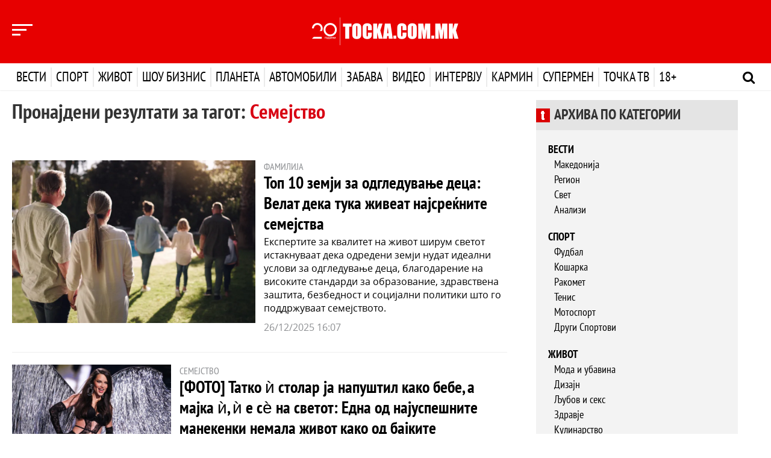

--- FILE ---
content_type: text/html; charset=UTF-8
request_url: https://tocka.com.mk/tag/semejstvo
body_size: 9317
content:
<!DOCTYPE html>
<html lang="mk" dir="ltr">

<head>
    <title>Точка</title>
    <meta charset="utf-8" />
    <meta http-equiv="X-UA-Compatible" content="IE=edge">
    <meta name="viewport" content="width=device-width, initial-scale=1, shrink-to-fit=no">
    <meta name="csrf-token" content="n0esBc3cUaVTBdjqIpCTJ8QoVsRBf1kLjbkYOe3Y">
    <meta name="content-language" content="mk" />

    <meta name="smartbanner:title" content="ТОЧКА.МК">
    <meta name="smartbanner:author" content="Tocka.com.mk">
    <meta name="smartbanner:price" content="Бесплатно">
    <meta name="smartbanner:price-suffix-apple" content=" на App Store">
    <meta name="smartbanner:price-suffix-google" content=" на Google Play">
    <meta name="smartbanner:icon-apple" content="https://is5-ssl.mzstatic.com/image/thumb/Purple114/v4/e2/67/7a/e2677a78-6600-2a33-b363-f44d0888db30/TockaAppIcon-0-0-1x_U007emarketing-0-0-0-7-0-0-sRGB-0-0-0-GLES2_U002c0-512MB-85-220-0-0.png/246x0w.png">
    <meta name="smartbanner:icon-google" content="https://is5-ssl.mzstatic.com/image/thumb/Purple114/v4/e2/67/7a/e2677a78-6600-2a33-b363-f44d0888db30/TockaAppIcon-0-0-1x_U007emarketing-0-0-0-7-0-0-sRGB-0-0-0-GLES2_U002c0-512MB-85-220-0-0.png/246x0w.png">
    <meta name="smartbanner:button" content="Преземи">
    <meta name="smartbanner:button-url-apple" content="https://apps.apple.com/app/id1524464885#?platform=iphone">
    <meta name="smartbanner:button-url-google" content="https://play.google.com/store/apps/details?id=io.appworks.tocka">
    <meta name="smartbanner:enabled-platforms" content="android,ios">
    <meta name="smartbanner:close-label" content="Затвори">

    <!-- End SmartBanner configuration -->
    <link rel="shortcut icon" href="/favicon.ico" />

    <meta property="og:url"           content="https://tocka.com.mk" />
<meta property="og:type"          content="website" />
<meta property="og:title"         content="Насловна - Точка" />
<meta property="og:description"   content="Точка" />
<meta property="og:image"         content="" />
<title>Насловна - Точка</title>

    <!-- Bootstrap -->
    <link href="/tocka_design/css/bootstrap.min.css" rel="stylesheet">
    <link href="/tocka_design/css/jasny-bootstrap.css" rel="stylesheet">

    <!-- Custom CSS -->
    <link href="/tocka_design/css/custom.css?v=1769219936" rel="stylesheet" media="screen" />
    <link href="/tocka_design/css/themes.css?v=1769219936" rel="stylesheet" media="screen" />
        <link href="/tocka_design/css/arhiva-glavna.css" rel="stylesheet" media="screen" />
    <link href="/tocka_design/css/custom-responsive.css?v=1769219936" rel="stylesheet" media="screen">

    <!-- Fonts -->
    <link rel="stylesheet" type="text/css" href="/tocka_design/fonts/ptsans/style.css" />
    <link rel="stylesheet" type="text/css" href="/tocka_design/fonts/opensans/style.css" />
    <link rel="stylesheet" type="text/css" href="/tocka_design/fonts/font-awesome/css/font-awesome.min.css">

    <!-- Owl Carousel 2 -->
    <link rel="stylesheet" href="/tocka_design/owlcarousel/assets/owl.carousel.css">

    <link rel="stylesheet" href="/css/weather-icons.min.css">

    <link href="/css/smartbanner.min.css" rel="stylesheet">
    <script src="/js/scripts/smartbanner.min.js"></script>
    <!-- HTML5 shim and Respond.js for IE8 support of HTML5 elements and media queries -->
    <!-- WARNING: Respond.js doesn't work if you view the page via file:// -->
    <!--[if lt IE 9]>
    <script src="https://oss.maxcdn.com/html5shiv/3.7.2/html5shiv.min.js"></script>
    <script src="https://oss.maxcdn.com/respond/1.4.2/respond.min.js"></script>
    <![endif]-->

    <!-- jQuery (necessary for Bootstrap's JavaScript plugins) -->
    <script src="https://ajax.googleapis.com/ajax/libs/jquery/1.11.3/jquery.min.js" type="text/javascript"></script>

    <!-- Include all compiled plugins (below), or include individual files as needed -->
    <script src="/tocka_design/js/bootstrap.min.js" type="text/javascript"></script>
    <script src="/tocka_design/js/jasny-bootstrap.min.js" type="text/javascript"></script>

    <!-- Custom Script  -->
    <script src="/tocka_design/js/main.js?v=1" type="text/javascript"></script>

    <!-- Owl Carousel 2 Script -->
    <script src="/tocka_design/owlcarousel/owl.carousel.min.js" type="text/javascript"></script>

    <script src="/js/scripts/scroll-restoration-polyfill.browser.js" type="text/javascript"></script>

    <!-- Custom Owl Carousel 2 Script -->
    <script src="/tocka_design/js/custom-carousel.js?v=1" type="text/javascript"></script>

    <!-- News Ticker -->
    
    <script src="/js/scripts/script.js?v=1769219936" type="text/javascript"></script>
    <script src="/js/scripts/menu_expand.js?v=1769219936" type="text/javascript"></script>
    
    <script src="/js/scripts/tag.js"></script>
    <script>
    (function(i,s,o,g,r,a,m){i['GoogleAnalyticsObject']=r;i[r]=i[r]||function(){
            (i[r].q=i[r].q||[]).push(arguments)},i[r].l=1*new Date();a=s.createElement(o),
        m=s.getElementsByTagName(o)[0];a.async=1;a.src=g;m.parentNode.insertBefore(a,m)
    })(window,document,'script','https://www.google-analytics.com/analytics.js','ga');

    ga('create', 'UA-12655634-1', 'auto');
    ga('send', 'pageview');
</script>
    <!--hello-->
</head>

<body class="theme-vesti">
    <div id="fb-root"></div>
<script>(function(d, s, id) {
        var js, fjs = d.getElementsByTagName(s)[0];
        if (d.getElementById(id)) return;
        js = d.createElement(s); js.id = id;
        js.src = "//connect.facebook.net/mk_MK/sdk.js#xfbml=1&version=v2.8&appId=1287650217981838";
        fjs.parentNode.insertBefore(js, fjs);
    }(document, 'script', 'facebook-jssdk'));
</script>

    <input type="hidden" id="mainSite" value="tocka">
    
        
    <div class="navmenu navmenu-default navmenu-fixed-left offcanvas" role="navigation">
    <div class="nav-1 clearfix">
        <!-- Mobile Mode Menu -->
        

        <div class="visible-xs visible-sm">
            <!-- Mobile Mode Menu -->
            <h3 class="logo-icon logo-icon-tocka"><a href="http://tocka.com.mk" class="active">Точка</a></h3>
            <h3 class="logo-icon logo-icon-karmin"><a href="https://karmin.tocka.com.mk">Кармин</a></h3>
            <h3 class="logo-icon logo-icon-supermen"><a href="https://supermen.tocka.com.mk">Супермен</a></h3>
            <h3 class="logo-icon logo-icon-tv"><a href="https://tv.tocka.com.mk">Точка ТВ</a></h3>
        </div>

        <div class="hidden-xs hidden-sm">
            <!-- Desktop Mode Menu -->
            <ul style="display: flex; align-items:center; justify-content: space-around;" class="list-inline-logo">
                <li style="cursor: pointer; height:28px;" onclick="location.href='http://tocka.com.mk'"
                    class="logo-icon logo-icon-tocka"></li>
                <li style="cursor: pointer; height:28px;" onclick="location.href='https://karmin.tocka.com.mk'"
                    class="logo-icon logo-icon-karmin"></li>
                <li style="cursor: pointer; height:28px;" onclick="location.href='https://supermen.tocka.com.mk'"
                    class="logo-icon logo-icon-supermen"></li>
                <li style="cursor: pointer; height:28px;" onclick="location.href='https://tv.tocka.com.mk'"
                    class="logo-icon logo-icon-tv"></li>
            </ul>
        </div>


        <hr class="visible-xs visible-sm margin-top-10 margin-bottom-10" />

        <!-- Nav tabs -->
        <ul class="nav nav-filter-menu" role="tablist">
            <li role="presentation" class="active">
                <a href="#posledni" aria-controls="posledni" role="tab" data-toggle="tab">Последни</a>
            </li>
            <li class="nav-separator"><small><i class="fa fa-circle fa-1x hidden" aria-hidden="true"></i></small></li>
            <li role="presentation">
                <a href="#najchitani" aria-controls="najchitani" role="tab" data-toggle="tab">Најчитани</a>
            </li>
            <li class="nav-separator"><small><i class="fa fa-circle fa-1x hidden" aria-hidden="true"></i></small>
            <li>
            <li>
                <a class="all-news-link" href="/arhiva">Денес</a>
            </li>
        </ul>

        <!-- Tab panes -->
        <div class="tab-content">

            <div role="tabpanel" class="tab-pane active" id="posledni">
                <div class="row" id="nav-menu-najnovi">

                </div>
            </div>

            <div role="tabpanel" class="tab-pane" id="najchitani">
                <div class="row" id="nav-menu-najcitani">

                </div>
            </div>
        </div>
    </div>

    <!-- Other Nav Menu -->
    <div class="nav-2 clearfix">
        <ul class="nav navbar-nav-other">
            
            
            
            
            
            
            
            
            
            
            <li><a href="/pravila-na-koristenje">Правила на користење</a></li>
            <li><a href="/vremenska-prognoza">Временска прогноза</a></li>
            <li><a href="/impresum">Редакција</a></li>
            <li><a href="/marketing">Маркетинг</a></li>
            <li><a href="/kontakt">Контакт</a></li>
        </ul>
    </div>
</div>    <header class="header-bg-vesti">
    <div class="top-menu clearfix">
        <div class="container">
            <div class="row">
                <div class="col-xs-2 col-sm-3 col-md-4">
                    <button type="button" class="collapse-left-menu nav-menu-news" data-toggle="offcanvas"
                        data-target=".navmenu" data-canvas="body">
                        <span></span>
                        <span></span>
                        <span></span>
                    </button>
                </div>
                <div class="col-xs-8 col-sm-6 col-md-4">
                    <a class="navbar-brand-tochka" href="/"></a>
                </div>
                 <div class="col-xs-2 col-sm-3 col-md-4 header-weather">
                    <div id="header-weather-animation"></div>
                </div> 
            </div>
        </div>
    </div>

    <nav class="navbar navbar-tochka clearfix">
        <div class="container">
            <!-- Brand and toggle get grouped for better mobile display -->
            <div class="navbar-header">
                <button type="button" class="navbar-toggle collapsed" data-toggle="collapse"
                    data-target="#tochka-menu-navbar-collapse-1" aria-expanded="false">
                    <span class="sr-only">Toggle navigation</span>
                    <span class="icon-bar"></span>
                    <span class="icon-bar"></span>
                    <span class="icon-bar"></span>
                </button>
            </div>

            <!-- Collect the nav links, forms, and other content for toggling -->
            <div class="collapse navbar-collapse" id="tochka-menu-navbar-collapse-1">
                <a href="/" class="fixed-nav-home-ikona"></a>
                <ul class="nav navbar-nav">
                    <li class="vesti vesti-expand"><a href="/vesti">Вести <b class="caret"></b></a>
                        <!-- dropdown-->
                        <ul class="dropdown-menu navmenu-nav" role="menu">
                            <li><a href="/vesti">Насловна</a></li>
                            <li><a href="/arhiva/vesti">Најнови</a></li>
                            <li><a href="/arhiva/top-vesti">Топ Вести</a></li>
                            <li><a href="/arhiva/makedonija">Македонија</a></li>
                            <li><a href="/arhiva/region">Регион</a></li>
                            <li><a href="/arhiva/svet">Свет</a></li>
                            <li><a href="/arhiva/analizi">Анализи</a></li>
                        </ul>
                    </li>
                    <li class="sport sport-expand"><a href="/sport">Спорт <b class="caret"></b></a>
                        <!-- dropdown-->
                        <ul class="dropdown-menu navmenu-nav" role="menu">
                            <li><a href="/sport">Насловна</a></li>
                            <li><a href="/arhiva/sport">Најнови</a></li>
                            <li><a href="/arhiva/fudbal">Фудбал</a></li>
                            <li><a href="/arhiva/kosarka">Кошарка</a></li>
                            <li><a href="/arhiva/rakomet">Ракомет</a></li>
                            <li><a href="/arhiva/tenis">Тенис</a></li>
                            <li><a href="/arhiva/motosport">Мотоспорт</a></li>
                            <li><a href="/arhiva/drugi-sportovi">Други Спортови</a></li>
                        </ul>
                    </li>
                    <li class="zivot zivot-expand"><a href="/zivot">Живот <b class="caret"></b></a>
                        <!-- dropdown-->
                        <ul class="dropdown-menu navmenu-nav" role="menu">
                            <li><a href="/zivot">Насловна</a></li>
                            <li><a href="/arhiva/zivot">Најнови</a></li>
                            <li><a href="/arhiva/patuvanje">Патување</a></li>
                            <li><a href="/arhiva/moda-i-ubavina">Мода и убавина</a></li>
                            <li><a href="/arhiva/dizajn">Дизајн</a></li>
                            <li><a href="/arhiva/ljubov-i-seks">Љубов и секс</a></li>
                            <li><a href="/arhiva/zdravje">Здравје</a></li>
                            <li><a href="/arhiva/kulinarstvo">Кулинарство</a></li>
                            <li><a href="/arhiva/dobri-vesti">Добри вести</a></li>
                        </ul>
                    </li>
                    <li class="shou-biznis shou-biznis-expand"><a href="/show-biznis">Шоу бизнис <b
                                class="caret"></b></a>
                        <!-- dropdown-->
                        <ul class="dropdown-menu navmenu-nav" role="menu">
                            <li><a href="/show-biznis">Насловна</a></li>
                            <li><a href="/arhiva/show-biznis">Најнови</a></li>
                            <li><a href="/arhiva/film">Филм</a></li>
                            <li><a href="/arhiva/muzika">Музика</a></li>
                            <li><a href="/arhiva/selebriti">Селебрити</a></li>
                            <li><a href="/arhiva/mk-scena">МК Сцена</a></li>
                        </ul>
                    </li>
                    <li class="planeta planeta-expand"><a href="/planeta">Планета <b class="caret"></b></a>
                        <!-- dropdown-->
                        <ul class="dropdown-menu navmenu-nav" role="menu">
                            <li><a href="/planeta">Насловна</a></li>
                            <li><a href="/arhiva/planeta">Најнови</a></li>
                            <li><a href="/arhiva/nauka">Наука</a></li>
                            <li><a href="/arhiva/tehnologija">Технологија</a></li>
                        </ul>
                    </li>
                    <li class="avtomobili avtomobili-expand"><a href="/avtomobili">Автомобили <b class="caret"></b></a>
                        <!-- dropdown-->
                        <ul class="dropdown-menu navmenu-nav" role="menu">
                            <li><a href="/avtomobili">Насловна</a></li>
                            <li><a href="/arhiva/avtomobili">Најнови</a></li>
                            <li><a href="/arhiva/avtomobili-noviteti">Новитети</a></li>
                            <li><a href="/arhiva/avtomobili-tehnologija">Технологија</a></li>
                            <li><a href="/arhiva/avtomobili-zanimlivosti">Занимливости</a></li>
                        </ul>
                    </li>
                    <li class="zabava zabava-expand"><a href="/zabava">Забава <b class="caret"></b></a>
                        <!-- dropdown-->
                        <ul class="dropdown-menu navmenu-nav" role="menu">
                            <li><a href="/zabava">Насловна</a></li>
                            <li><a href="/arhiva/zabava">Најнови</a></li>
                            <li><a href="/arhiva/zanimlivosti">Занимливости</a></li>
                            <li><a href="/arhiva/interesno">Интересно</a></li>
                        </ul>
                    </li>
                    <!-- <li class="foto foto-expand"><a href="/foto">Фото <b class="caret"></b></a>
                        <ul class="dropdown-menu navmenu-nav" role="menu">
                            <li><a href="/foto">Насловна</a></li>
                        </ul>
                    </li> -->
                    <li class="video video-expand"><a href="/video">Видео <b class="caret"></b></a>
                        <!-- dropdown-->
                        <ul class="dropdown-menu navmenu-nav" role="menu">
                            <li><a href="/video">Насловна</a></li>
                        </ul>
                    </li>
                    <li class="intervju intervju-expand"><a href="/intervju">Интервју <b class="caret"></b></a>
                        <!-- dropdown-->
                        <ul class="dropdown-menu navmenu-nav" role="menu">
                            <li><a href="/intervju">Насловна</a></li>
                            <li><a href="/arhiva/intervju">Најнови</a></li>
                            <li><a href="/arhiva/intervju-sport">Спорт</a></li>
                            <li><a href="/arhiva/intervju-show-biznis">Шоу Бизнис</a></li>
                            <li><a href="/arhiva/intervju-stil">Стил</a></li>
                            <li><a href="/arhiva/intervju-biznis">Бизнис</a></li>
                            <li><a href="/arhiva/intervju-politika">Политика</a></li>
                        </ul>
                    </li>
                    <li class="karmin karmin-expand"><a href="https://karmin.tocka.com.mk">Кармин <b
                                class="caret"></b></a>
                        <!-- dropdown-->
                        <ul class="dropdown-menu navmenu-nav" role="menu">
                            <li><a href="https://karmin.tocka.com.mk">Насловна</a></li>
                            <li><a href="https://karmin.tocka.com.mk/karmin/arhiva/moda-i-ubavina">Мода и Убавина</a>
                            </li>
                            <li><a href="https://karmin.tocka.com.mk/karmin/arhiva/fitnes-i-dieti">Фитнес и Диети</a>
                            </li>
                            <li><a href="https://karmin.tocka.com.mk/karmin/arhiva/libido">Либидо</a></li>
                            <li><a href="https://karmin.tocka.com.mk/karmin/arhiva/kariera">Кариера</a></li>
                            <li><a href="https://karmin.tocka.com.mk/karmin/arhiva/dom-i-dizajn">Дом и Дизајн</a>
                            </li>
                            <li><a href="https://karmin.tocka.com.mk/karmin/arhiva/familija">Фамилија</a></li>
                            <li><a href="https://karmin.tocka.com.mk/karmin/arhiva/kujna-i-recepti">Кујна и
                                    Рецепти</a></li>
                            <li><a href="https://karmin.tocka.com.mk/karmin/arhiva/astro">Астро</a></li>
                        </ul>
                    </li>
                    <li class="supermen supermen-expand"><a href="https://supermen.tocka.com.mk">Супермен <b
                                class="caret"></b></a>
                        <!-- dropdown-->
                        <ul class="dropdown-menu navmenu-nav" role="menu">
                            <li><a href="https://supermen.tocka.com.mk">Насловна</a></li>
                            <li><a href="https://supermen.tocka.com.mk/supermen/arhiva/zdravje-i-sport">Здравје и
                                    Спорт</a></li>
                            <li><a href="https://supermen.tocka.com.mk/supermen/arhiva/maska-moda">Машка Мода</a>
                            </li>
                            <li><a href="https://supermen.tocka.com.mk/supermen/arhiva/seks-i-zeni">Секс и Жени</a>
                            </li>
                            <li><a href="https://supermen.tocka.com.mk/supermen/arhiva/biznis-i-pari">Бизнис и
                                    Пари</a></li>
                            <li><a href="https://supermen.tocka.com.mk/supermen/arhiva/avtomobili">Автомобили</a>
                            </li>
                            <li><a href="https://supermen.tocka.com.mk/supermen/arhiva/stil">Стил</a></li>
                            <li><a href="https://supermen.tocka.com.mk/supermen/arhiva/gadgeti">Гаџети</a></li>
                            <li><a href="https://supermen.tocka.com.mk/supermen/arhiva/supergirl">Supergirl</a></li>
                        </ul>
                    </li>
                    <li class="tv tv-expand"><a href="https://tv.tocka.com.mk">Точка ТВ <b class="caret"></b></a>
                        <ul class="dropdown-menu navmenu-nav" role="menu">
                            <li><a href="https://tv.tocka.com.mk/tv">Насловна</a></li>
                            <li><a href="https://tv.tocka.com.mk/tv/arhiva/web_i_video">Веб видео</a></li>
                            <li><a href="https://tv.tocka.com.mk/tv/arhiva/lica">Лица</a></li>
                            <li><a href="https://tv.tocka.com.mk/tv/arhiva/studio">Студио</a></li>
                            <li><a href="https://tv.tocka.com.mk/tv/arhiva/lokal">Локал</a></li>
                            <li><a href="https://tv.tocka.com.mk/tv/arhiva/epp">ЕПП</a></li>
                        </ul>
                    </li>
                    <li class="erotika erotika-expand"><a href="/erotika">18+ <b class="caret"></b></a>
                        <!-- dropdown-->
                        <ul class="dropdown-menu navmenu-nav" role="menu">
                            <li><a href="/erotika">Насловна</a></li>
                            <li><a href="/arhiva/erotika">Најново</a></li>
                        </ul>
                    </li>
                </ul>
                <a class="header-search js-hs"><i class="fa fa-search"></i></a>
                <a class="header-search-close js-hsc"><i class="fa fa-times"></i></a>
            </div>
            <!-- /.navbar-collapse -->
        </div>
        <!-- /.container-fluid -->
    </nav>

</header>

<form class="navbar-form navbar-left js-nf" role="search" method="get" action="/search">
    <div class="form-group container">
        <input type="text" name="q" class="header-form" placeholder="Пребарај" onfocus="this.placeholder = ''" />
        <button type="submit" class="btn-header-search">Пребарај</button>
    </div>
</form>
    <section class="nav-expand nav-expand-vesti" id="menu_expanded_vesti">
    <div class="container">
        <div class="row">
            <div class="col-xs-12 col-sm-3 col-md-3">
                <div class="nav-expand-list">
                    <h3 class="text-uppercase">Вести</h3>
                    <ul class="list-unstyled tabs-hover" role="tablist">
                        <li role="presentation"><a href="#vesti-tab-1" data-redirect="/vesti" aria-controls="vesti-tab-1" role="tab" data-toggle="tab">Најнови</a></li>
                        <li role="presentation"><a href="#vesti-tab-2" aria-controls="vesti-tab-2" data-redirect="/arhiva/top-vesti" role="tab" data-toggle="tab">Топ Вести</a></li>
                        <li role="presentation"><a href="#vesti-tab-3" aria-controls="vesti-tab-3" data-redirect="/arhiva/makedonija" role="tab" data-toggle="tab">Македонија</a></li>
                        <li role="presentation"><a href="#vesti-tab-4" aria-controls="vesti-tab-4" data-redirect="/arhiva/region" role="tab" data-toggle="tab">Регион</a></li>
                        <li role="presentation"><a href="#vesti-tab-5" aria-controls="vesti-tab-5" data-redirect="/arhiva/svet" role="tab" data-toggle="tab">Свет</a></li>
                        <li role="presentation"><a href="#vesti-tab-6" aria-controls="vesti-tab-6" data-redirect="/arhiva/analizi" role="tab" data-toggle="tab">Анализи</a></li>
                    </ul>
                </div>
            </div>
            <div class="tab-content" id="menu-content-vesti">
                
            </div>
        </div>
    </div>
</section>

<section class="nav-expand nav-expand-sport" id="menu_expanded_sport">
    <div class="container">
        <div class="row">
            <div class="col-xs-12 col-sm-3 col-md-3">
                <div class="nav-expand-list">
                    <h3 class="text-uppercase">Спорт</h3>
                    <ul class="list-unstyled tabs-hover" role="tablist">
                        <li role="presentation"><a href="#sport-tab-1" data-redirect="/sport" aria-controls="sport-tab-1" role="tab" data-toggle="tab">Најнови</a></li>
                        <li role="presentation"><a href="#sport-tab-2" data-redirect="/arhiva/fudbal" aria-controls="sport-tab-2" role="tab" data-toggle="tab">Фудбал</a></li>
                        <li role="presentation"><a href="#sport-tab-3" data-redirect="/arhiva/kosarka" aria-controls="sport-tab-3" role="tab" data-toggle="tab">Кошарка</a></li>
                        <li role="presentation"><a href="#sport-tab-4" data-redirect="/arhiva/rakomet" aria-controls="sport-tab-4" role="tab" data-toggle="tab">Ракомет</a></li>
                        <li role="presentation"><a href="#sport-tab-8" data-redirect="/arhiva/tenis" aria-controls="sport-tab-8" role="tab" data-toggle="tab">Тенис</a></li>
                        <li role="presentation"><a href="#sport-tab-5" data-redirect="/arhiva/motosport" aria-controls="sport-tab-5" role="tab" data-toggle="tab">Мотоспорт</a></li>
                        <li role="presentation"><a href="#sport-tab-6" data-redirect="/arhiva/drugi-sportovi" aria-controls="sport-tab-6" role="tab" data-toggle="tab">Други Спортови</a></li>
                        <li role="presentation"><a href="#sport-tab-7" data-redirect="/arhiva/biznis-liga" aria-controls="sport-tab-7" role="tab" data-toggle="tab">Бизнис Лига</a></li>
                    </ul>
                </div>
            </div>
            <div class="tab-content" id="menu-content-sport">

            </div>
        </div>
    </div>
</section>

<section class="nav-expand nav-expand-zivot" id="menu_expanded_zivot">
    <div class="container">
        <div class="row">
            <div class="col-xs-12 col-sm-3 col-md-3">
                <div class="nav-expand-list">
                    <h3 class="text-uppercase">Живот</h3>
                    <ul class="list-unstyled tabs-hover" role="tablist">
                        <li role="presentation"><a href="#zivot-tab-1" data-redirect="/zivot" aria-controls="zivot-tab-1" role="tab" data-toggle="tab">Најнови</a></li>
                        <li role="presentation"><a href="#zivot-tab-2" data-redirect="/arhiva/zdravje" aria-controls="zivot-tab-2" role="tab" data-toggle="tab">Здравје</a></li>
                        <li role="presentation"><a href="#zivot-tab-3" data-redirect="/arhiva/moda-i-ubavina" aria-controls="zivot-tab-3" role="tab" data-toggle="tab">Мода и убавина</a></li>
                        <li role="presentation"><a href="#zivot-tab-4" data-redirect="/arhiva/ljubov-i-seks" aria-controls="zivot-tab-4" role="tab" data-toggle="tab">Љубов и секс</a></li>
                        <li role="presentation"><a href="#zivot-tab-5" data-redirect="/arhiva/patuvanje" aria-controls="zivot-tab-5" role="tab" data-toggle="tab">Патување</a></li>
                        <li role="presentation"><a href="#zivot-tab-6" data-redirect="/arhiva/kulinarstvo" aria-controls="zivot-tab-6" role="tab" data-toggle="tab">Кулинарство</a></li>
                        <li role="presentation"><a href="#zivot-tab-7" data-redirect="/arhiva/dizajn" aria-controls="zivot-tab-7" role="tab" data-toggle="tab">Дизајн</a></li>
                        <li role="presentation"><a href="#zivot-tab-8" data-redirect="/arhiva/dobri-vesti" aria-controls="zivot-tab-8" role="tab" data-toggle="tab">Добри вести</a></li>
                    </ul>
                </div>
            </div>
            <div class="tab-content" id="menu-content-zivot">

            </div>
        </div>
    </div>
</section>

<section class="nav-expand nav-expand-shou-biznis" id="menu_expanded_shou-biznis">
    <div class="container">
        <div class="row">
            <div class="col-xs-12 col-sm-3 col-md-3">
                <div class="nav-expand-list">
                    <h3 class="text-uppercase">Шоу Бизнис</h3>
                    <ul class="list-unstyled tabs-hover" role="tablist">
                        <li role="presentation"><a href="#show_biznis-tab-1" data-redirect="/show-biznis" aria-controls="show_biznis-tab-1" role="tab" data-toggle="tab">Најнови</a></li>
                        <li role="presentation"><a href="#show_biznis-tab-2" data-redirect="/arhiva/film" aria-controls="show_biznis-tab-2" role="tab" data-toggle="tab">Филм</a></li>
                        <li role="presentation"><a href="#show_biznis-tab-3" data-redirect="/arhiva/muzika" aria-controls="show_biznis-tab-3" role="tab" data-toggle="tab">Музика</a></li>
                        <li role="presentation"><a href="#show_biznis-tab-4" data-redirect="/arhiva/selebriti" aria-controls="show_biznis-tab-4" role="tab" data-toggle="tab">Селебрити</a></li>
                        <li role="presentation"><a href="#show_biznis-tab-5" data-redirect="/arhiva/mk-scena" aria-controls="show_biznis-tab-5" role="tab" data-toggle="tab">МК Сцена</a></li>
                    </ul>
                </div>
            </div>
            <div class="tab-content" id="menu-content-shou-biznis">

            </div>
        </div>
    </div>
</section>

<section class="nav-expand nav-expand-planeta" id="menu_expanded_planeta">
    <div class="container">
        <div class="row">
            <div class="col-xs-12 col-sm-3 col-md-3">
                <div class="nav-expand-list">
                    <h3 class="text-uppercase">Планета</h3>
                    <ul class="list-unstyled tabs-hover" role="tablist">
                        <li role="presentation"><a href="#planeta-tab-1" data-redirect="/planeta" aria-controls="planeta-tab-1" role="tab" data-toggle="tab">Најнови</a></li>
                        <li role="presentation"><a href="#planeta-tab-2" data-redirect="/arhiva/nauka" aria-controls="planeta-tab-2" role="tab" data-toggle="tab">Наука</a></li>
                        <li role="presentation"><a href="#planeta-tab-3" data-redirect="/arhiva/tehnologija" aria-controls="planeta-tab-3" role="tab" data-toggle="tab">Технологија</a></li>
                    </ul>
                </div>
            </div>
            <div class="tab-content" id="menu-content-planeta">

            </div>
        </div>
    </div>
</section>

<section class="nav-expand nav-expand-avtomobili" id="menu_expanded_avtomobili">
    <div class="container">
        <div class="row">
            <div class="col-xs-12 col-sm-3 col-md-3">
                <div class="nav-expand-list">
                    <h3 class="text-uppercase">Автомобили</h3>
                    <ul class="list-unstyled tabs-hover" role="tablist">
                        <li role="presentation"><a href="#avtomobili-tab-1" data-redirect="/avtomobili" aria-controls="avtomobili-tab-1" role="tab" data-toggle="tab">Најнови</a></li>
                        <li role="presentation"><a href="#avtomobili-tab-2" data-redirect="/arhiva/avtomobili-noviteti" aria-controls="avtomobili-tab-2" role="tab" data-toggle="tab">Новитети</a></li>
                        <li role="presentation"><a href="#avtomobili-tab-3" data-redirect="/arhiva/avtomobili-tehnologija" aria-controls="avtomobili-tab-3" role="tab" data-toggle="tab">Технологија</a></li>
                        <li role="presentation"><a href="#avtomobili-tab-4" data-redirect="/arhiva/avtomobili-zanimlivosti" aria-controls="avtomobili-tab-4" role="tab" data-toggle="tab">Занимливости</a></li>
                    </ul>
                </div>
            </div>
            <div class="tab-content" id="menu-content-avtomobili">

            </div>
        </div>
    </div>
</section>

<section class="nav-expand nav-expand-zabava" id="menu_expanded_zabava">
    <div class="container">
        <div class="row">
            <div class="col-xs-12 col-sm-3 col-md-3">
                <div class="nav-expand-list">
                    <h3 class="text-uppercase">Забава</h3>
                    <ul class="list-unstyled tabs-hover" role="tablist">
                        <li role="presentation"><a href="#zabava-tab-1" data-redirect="/zabava" aria-controls="zabava-tab-1" role="tab" data-toggle="tab">Најнови</a></li>
                        <li role="presentation"><a href="#zabava-tab-2" data-redirect="/arhiva/interesno" aria-controls="zabava-tab-2" role="tab" data-toggle="tab">Интересно</a></li>
                        <li role="presentation"><a href="#zabava-tab-3" data-redirect="/arhiva/zanimlivosti" aria-controls="zabava-tab-3" role="tab" data-toggle="tab">Занимливости</a></li>
                    </ul>
                </div>
            </div>
            <div class="tab-content" id="menu-content-zabava">

            </div>
        </div>
    </div>
</section>

<section class="nav-expand nav-expand-intervju" id="menu_expanded_intervju">
    <div class="container">
        <div class="row">
            <div class="col-xs-12 col-sm-3 col-md-3">
                <div class="nav-expand-list">
                    <h3 class="text-uppercase">Интервју</h3>
                    <ul class="list-unstyled tabs-hover" role="tablist">
                        <li role="presentation"><a href="#intervju-tab-1" data-redirect="/intervju" aria-controls="intervju-tab-1" role="tab" data-toggle="tab">Најнови</a></li>
                        <li role="presentation"><a href="#intervju-tab-2" data-redirect="/arhiva/intervju-politika" aria-controls="intervju-tab-2" role="tab" data-toggle="tab">Политика</a></li>
                        <li role="presentation"><a href="#intervju-tab-3" data-redirect="/arhiva/intervju-sport" aria-controls="intervju-tab-3" role="tab" data-toggle="tab">Спорт</a></li>
                        <li role="presentation"><a href="#intervju-tab-4" data-redirect="/arhiva/intervju-show-biznis" aria-controls="intervju-tab-4" role="tab" data-toggle="tab">Шоу Бизнис</a></li>
                        <li role="presentation"><a href="#intervju-tab-5" data-redirect="/arhiva/intervju-stil" aria-controls="intervju-tab-5" role="tab" data-toggle="tab">Стил</a></li>
                        <li role="presentation"><a href="#intervju-tab-6" data-redirect="/arhiva/intervju-biznis" aria-controls="intervju-tab-6" role="tab" data-toggle="tab">Бизнис</a></li>
                    </ul>
                </div>
            </div>
            <div class="tab-content" id="menu-content-intervju">

            </div>
        </div>
    </div>
</section>

<section class="nav-expand nav-expand-karmin" id="menu_expanded_karmin">
    <div class="container">
        <div class="row">
            <div class="col-xs-12 col-sm-3 col-md-3">
                <div class="nav-expand-list">
                    <h3 class="text-uppercase">Кармин</h3>
                    <ul class="list-unstyled tabs-hover" role="tablist">
                        <li role="presentation"><a href="#karmin-tab-1" data-redirect="https://karmin.tocka.com.mk" aria-controls="karmin-tab-1" role="tab" data-toggle="tab">Најнови</a></li>
                        <li role="presentation"><a href="#karmin-tab-2" data-redirect="https://karmin.tocka.com.mk/karmin/arhiva/moda-i-ubavina" aria-controls="karmin-tab-2" role="tab" data-toggle="tab">Мода и убавина</a></li>
                        <li role="presentation"><a href="#karmin-tab-3" data-redirect="https://karmin.tocka.com.mk/karmin/arhiva/fitnes-i-dieti" aria-controls="karmin-tab-3" role="tab" data-toggle="tab">Фитнес и диети</a></li>
                        <li role="presentation"><a href="#karmin-tab-4" data-redirect="https://karmin.tocka.com.mk/karmin/arhiva/libido" aria-controls="karmin-tab-4" role="tab" data-toggle="tab">Либидо</a></li>
                        <li role="presentation"><a href="#karmin-tab-5" data-redirect="https://karmin.tocka.com.mk/karmin/arhiva/kariera" aria-controls="karmin-tab-5" role="tab" data-toggle="tab">Кариера</a></li>
                        <li role="presentation"><a href="#karmin-tab-6" data-redirect="https://karmin.tocka.com.mk/karmin/arhiva/dom-i-dizajn" aria-controls="karmin-tab-6" role="tab" data-toggle="tab">Дом и дизајн</a></li>
                        <li role="presentation"><a href="#karmin-tab-7" data-redirect="https://karmin.tocka.com.mk/karmin/arhiva/familija" aria-controls="karmin-tab-7" role="tab" data-toggle="tab">Фамилија</a></li>
                        <li role="presentation"><a href="#karmin-tab-8" data-redirect="https://karmin.tocka.com.mk/karmin/arhiva/kujna-i-recepti" aria-controls="karmin-tab-8" role="tab" data-toggle="tab">Кујна и рецепти</a></li>
                        <li role="presentation"><a href="#karmin-tab-9" data-redirect="https://karmin.tocka.com.mk/karmin/arhiva/astro" aria-controls="karmin-tab-9" role="tab" data-toggle="tab">Астро</a></li>
                    </ul>
                </div>
            </div>
            <div class="tab-content" id="menu-content-karmin">

            </div>
        </div>
    </div>
</section>

<section class="nav-expand nav-expand-supermen" id="menu_expanded_supermen">
    <div class="container">
        <div class="row">
            <div class="col-xs-12 col-sm-3 col-md-3">
                <div class="nav-expand-list">
                    <h3 class="text-uppercase">Супермен</h3>
                    <ul class="list-unstyled tabs-hover" role="tablist">
                        <li role="presentation"><a href="#supermen-tab-1" data-redirect="https://supermen.tocka.com.mk" aria-controls="supermen-tab-1" role="tab" data-toggle="tab">Најнови</a></li>
                        <li role="presentation"><a href="#supermen-tab-2" data-redirect="https://supermen.tocka.com.mk/supermen/arhiva/zdravje-i-sport" aria-controls="supermen-tab-2" role="tab" data-toggle="tab">Здравје и спорт</a></li>
                        <li role="presentation"><a href="#supermen-tab-3" data-redirect="https://supermen.tocka.com.mk/supermen/arhiva/maska-moda" aria-controls="supermen-tab-3" role="tab" data-toggle="tab">Машка мода</a></li>
                        <li role="presentation"><a href="#supermen-tab-4" data-redirect="https://supermen.tocka.com.mk/supermen/arhiva/seks-i-zeni" aria-controls="supermen-tab-4" role="tab" data-toggle="tab">Секс и жени</a></li>
                        <li role="presentation"><a href="#supermen-tab-5" data-redirect="https://supermen.tocka.com.mk/supermen/arhiva/biznis-i-pari" aria-controls="supermen-tab-5" role="tab" data-toggle="tab">Бизнис и пари</a></li>
                        <li role="presentation"><a href="#supermen-tab-6" data-redirect="https://supermen.tocka.com.mk/supermen/arhiva/avtomobili" aria-controls="supermen-tab-6" role="tab" data-toggle="tab">Автомобили</a></li>
                        <li role="presentation"><a href="#supermen-tab-7" data-redirect="https://supermen.tocka.com.mk/supermen/arhiva/stil" aria-controls="supermen-tab-7" role="tab" data-toggle="tab">Стил</a></li>
                        <li role="presentation"><a href="#supermen-tab-8" data-redirect="https://supermen.tocka.com.mk/supermen/arhiva/gadgeti" aria-controls="supermen-tab-8" role="tab" data-toggle="tab">Геџети</a></li>
                        <li role="presentation"><a href="#supermen-tab-9" data-redirect="https://supermen.tocka.com.mk/supermen/arhiva/supergirl" aria-controls="supermen-tab-9" role="tab" data-toggle="tab">Supergirl</a></li>
                    </ul>
                </div>
            </div>
            <div class="tab-content" id="menu-content-supermen">

            </div>
        </div>
    </div>
</section>
<section class="nav-expand nav-expand-tv" id="menu_expanded_tv">
    <div class="container">
        <div class="row">
            <div class="col-xs-12 col-sm-3 col-md-3">
                <div class="nav-expand-list">
                    <h3 class="text-uppercase">Точка ТВ</h3>
                    <ul class="list-unstyled tabs-hover" role="tablist">
                        <li role="presentation"><a href="#tv-tab-1" data-redirect="https://tv.tocka.com.mk" aria-controls="tv-tab-1" role="tab" data-toggle="tab">Најнови</a></li>
                        <li role="presentation"><a href="#tv-tab-2" data-redirect="https://tv.tocka.com.mk/tv/arhiva/web_i_video" aria-controls="tv-tab-2" role="tab" data-toggle="tab">Веб видео</a></li>
                        <li role="presentation"><a href="#tv-tab-3" data-redirect="https://tv.tocka.com.mk/tv/arhiva/lica" aria-controls="tv-tab-3" role="tab" data-toggle="tab">Лица</a></li>
                        <li role="presentation"><a href="#tv-tab-4" data-redirect="https://tv.tocka.com.mk/tv/arhiva/studio" aria-controls="tv-tab-4" role="tab" data-toggle="tab">Студио</a></li>
                        <li role="presentation"><a href="#tv-tab-5" data-redirect="https://tv.tocka.com.mk/tv/arhiva/lokal" aria-controls="tv-tab-5" role="tab" data-toggle="tab">Локал</a></li>
                        <li role="presentation"><a href="#tv-tab-6" data-redirect="https://tv.tocka.com.mk/tv/arhiva/epp" aria-controls="tv-tab-6" role="tab" data-toggle="tab">ЕПП</a></li>
                    </ul>
                </div>
            </div>
            <div class="tab-content" id="menu-content-tv">

            </div>
        </div>
    </div>
</section>
<section class="nav-expand nav-expand-erotika" id="menu_expanded_erotika">
    <div class="container">
        <div class="row">
            <div class="col-xs-12 col-sm-3 col-md-3">
                <div class="nav-expand-list">
                    <h3 class="text-uppercase">Еротика</h3>
                    <ul class="list-unstyled tabs-hover" role="tablist">
                        <li role="presentation"><a href="#erotika-tab-1" data-redirect="/erotika" aria-controls="erotika-tab-1" role="tab" data-toggle="tab">Најнови</a></li>
                        <li role="presentation"><a href="#erotika-tab-2" data-redirect="/erotika" aria-controls="erotika-tab-2" role="tab" data-toggle="tab">Најчитани</a></li>
                    </ul>
                </div>
            </div>
            <div class="tab-content" id="menu-content-erotika">

            </div>
        </div>
    </div>
</section>

<section class="nav-expand nav-expand-foto" id="menu_expanded_foto">
    <div class="container">
        <div class="row">
            <div class="col-xs-12 col-sm-3 col-md-3">
                <div class="nav-expand-list">
                    <h3 class="text-uppercase">Фото</h3>
                    <ul class="list-unstyled tabs-hover" role="tablist">
                        <li role="presentation"><a href="#foto-tab-1" data-redirect="/foto" aria-controls="foto-tab-1" role="tab" data-toggle="tab">Најнови</a></li>
                        <li role="presentation"><a href="#foto-tab-2" data-redirect="/foto/arhiva/zabava" aria-controls="foto-tab-2" role="tab" data-toggle="tab">Забава</a></li>
                        <li role="presentation"><a href="#foto-tab-3" data-redirect="/foto/arhiva/selebriti" aria-controls="foto-tab-3" role="tab" data-toggle="tab">Селебрити</a></li>
                        <li role="presentation"><a href="#foto-tab-4" data-redirect="/foto/arhiva/erotika" aria-controls="foto-tab-4" role="tab" data-toggle="tab">Еротика</a></li>
                        <li role="presentation"><a href="#foto-tab-5" data-redirect="/foto/arhiva/sport" aria-controls="foto-tab-5" role="tab" data-toggle="tab">Спорт</a></li>
                        <li role="presentation"><a href="#foto-tab-6" data-redirect="/foto/arhiva/avtomobili" aria-controls="foto-tab-6" role="tab" data-toggle="tab">Автомобили</a></li>
                        <li role="presentation"><a href="#foto-tab-7" data-redirect="/foto/arhiva/razno" aria-controls="foto-tab-7" role="tab" data-toggle="tab">Разно</a></li>
                        <li role="presentation"><a href="#foto-tab-8" data-redirect="/foto/arhiva/svet" aria-controls="foto-tab-8" role="tab" data-toggle="tab">Свет</a></li>
                    </ul>
                </div>
            </div>
            <div class="tab-content" id="menu-content-foto">

            </div>
        </div>
    </div>
</section>

<section class="nav-expand nav-expand-video" id="menu_expanded_video">
    <div class="container">
        <div class="row">
            <div class="col-xs-12 col-sm-3 col-md-3">
                <div class="nav-expand-list">
                    <h3 class="text-uppercase">Видео</h3>
                    <ul class="list-unstyled tabs-hover" role="tablist">
                        <li role="presentation"><a href="#video-tab-1" data-redirect="/video" aria-controls="video-tab-1" role="tab" data-toggle="tab">Најнови</a></li>
                        <li role="presentation"><a href="#video-tab-2" data-redirect="/video/arhiva/vesti" aria-controls="video-tab-2" role="tab" data-toggle="tab">Вести</a></li>
                        <li role="presentation"><a href="#video-tab-3" data-redirect="/video/arhiva/sport" aria-controls="video-tab-3" role="tab" data-toggle="tab">Спорт</a></li>
                        <li role="presentation"><a href="#video-tab-4" data-redirect="/video/arhiva/zabava" aria-controls="video-tab-4" role="tab" data-toggle="tab">Забава</a></li>
                        <li role="presentation"><a href="#video-tab-5" data-redirect="/video/arhiva/avtomobili" aria-controls="video-tab-5" role="tab" data-toggle="tab">Автомобили</a></li>
                        <li role="presentation"><a href="#video-tab-6" data-redirect="/video/arhiva/erotika" aria-controls="video-tab-6" role="tab" data-toggle="tab">Еротика</a></li>
                    </ul>
                </div>
            </div>
            <div class="tab-content" id="menu-content-video">

            </div>
        </div>
    </div>
</section>

        <input type="hidden" id="name_latin" value="semejstvo">
    <section class="arhiva-glavna clearfix">
        <div class="container">
            <div class="row">
                <div class="col-xs-12 col-sm-12 col-md-8">
                    <div class="row">
                        <div class="col-xs-12 col-sm-12 col-md-12">
                            <h1 class="no-margin  margin-bottom-30">Пронајдени резултати за тагот: <span class="red-color">Семејство</span></h1>
                        </div>
                    </div>
                    <div class="container-800-1">
                        <div class="row">
                            <div class="col-xs-12 col-sm-12 col-md-12">
                                <div class="tab-content">
                                    <div role="tabpanel" class="tab-pane fade in active" id="site_vesti">
                                    </div>
                                </div>
                            </div>
                            <div class="row">
                                <div class="col-xs-12 col-sm-12 col-md-12 text-center">
                                    <a href="#" class="load-more load-more-tag">Прикажи повеќе</a>
                                </div>
                            </div>
                        </div>
                    </div>
                </div>

                <div class="col-xs-12 col-sm-12 col-md-4 right-sidebar-arhiva">
                    <div class="row">
                        <div class="col-xs-12 col-sm-12 col-md-10 col-md-offset-1">
                            <div class="arhiva-po-kategorii" style="margin: 0px;">
                                <h3 class="icon-tocka">Архива по категории</h3>
                                <ul class="list-unstyled bg-silver custom-list-category">
                                    <li><a href="/arhiva/vesti">Вести</a>
                                        <ul>
                                            <li><a href="/arhiva/makedonija">Македонија</a></li>
                                            <li><a href="/arhiva/region">Регион</a></li>
                                            <li><a href="/arhiva/svet">Свет</a></li>
                                            <li><a href="/arhiva/analizi">Анализи</a></li>
                                        </ul>
                                    </li>
                                    <li><a href="/arhiva/sport">Спорт</a>
                                        <ul>
                                            <li><a href="/arhiva/fudbal">Фудбал</a></li>
                                            <li><a href="/arhiva/kosarka">Кошарка</a></li>
                                            <li><a href="/arhiva/rakomet">Ракомет</a></li>
                                            <li><a href="/arhiva/tenis">Тенис</a></li>
                                            <li><a href="/arhiva/motosport">Мотоспорт</a></li>
                                            <li><a href="/arhiva/drugi-sportovi">Други Спортови</a></li>
                                        </ul>
                                    </li>
                                    <li><a href="/arhiva/zivot">Живот</a>
                                        <ul>
                                            <li><a href="/arhiva/moda-i-ubavina">Мода и убавина</a></li>
                                            <li><a href="/arhiva/dizajn">Дизајн</a></li>
                                            <li><a href="/arhiva/ljubov-i-seks">Љубов и секс</a></li>
                                            <li><a href="/arhiva/zdravje">Здравје</a></li>
                                            <li><a href="/arhiva/kulinarstvo">Кулинарство</a></li>
                                        </ul>
                                    </li>
                                    <li><a href="/arhiva/show-biznis">Шоу бизнис</a>
                                        <ul>
                                            <li><a href="/arhiva/film">Филм</a></li>
                                            <li><a href="/arhiva/muzika">Музика</a></li>
                                            <li><a href="/arhiva/selebriti">Селебрити</a></li>
                                            <li><a href="/arhiva/mk-scena">МК Сцена</a></li>
                                        </ul>
                                    </li>
                                    <li><a href="/arhiva/planeta">Планета</a>
                                        <ul>
                                            <li><a href="/arhiva/nauka">Наука</a></li>
                                            <li><a href="/arhiva/tehnologija">Технологија</a></li>
                                        </ul>
                                    </li>
                                    <li><a href="/arhiva/avtomobili">Автомобили</a>
                                        <ul>
                                            <li><a href="/arhiva/avtomobili-noviteti">Новитети</a></li>
                                            <li><a href="/arhiva/avtomobili-tehnologija">Технологија</a></li>
                                            <li><a href="/arhiva/avtomobili-zanimlivosti">Занимливости</a></li>
                                        </ul>
                                    </li>
                                    <li><a href="/arhiva/zabava">Забава</a>
                                        <!-- dropdown-->
                                        <ul>
                                            <li><a href="/arhiva/zanimlivosti">Занимливости</a></li>
                                            <li><a href="/arhiva/interesno">Интересно</a></li>
                                        </ul>
                                    </li>
                                    <li><a href="/arhiva/intervju">Интервју</a>
                                        <ul>
                                            <li><a href="/arhiva/intervju-sport">Спорт</a></li>
                                            <li><a href="/arhiva/intervju-show-biznis">Шоу Бизнис</a></li>
                                            <li><a href="/arhiva/intervju-stil">Стил</a></li>
                                            <li><a href="/arhiva/intervju-biznis">Бизнис</a></li>
                                            <li><a href="/arhiva/intervju-politika">Политика</a></li>
                                        </ul>
                                    </li>
                                    <li><a href="/karmin">Кармин</a>
                                        <ul>
                                            <li><a href="/karmin/arhiva/moda-i-ubavina">Мода и Убавина</a></li>
                                            <li><a href="/karmin/arhiva/fitnes-i-dieti">Фитнес и Диети</a></li>
                                            <li><a href="/karmin/arhiva/libido">Либидо</a></li>
                                            <li><a href="/karmin/arhiva/kariera">Кариера</a></li>
                                            <li><a href="/karmin/arhiva/dom-i-dizajn">Дом и Дизајн</a></li>
                                            <li><a href="/karmin/arhiva/familija">Фамилија</a></li>
                                            <li><a href="/karmin/arhiva/kujna-i-recepti">Кујна и Рецепти</a></li>
                                            <li><a href="/karmin/arhiva/astro">Астро</a></li>
                                        </ul>
                                    </li>
                                    <li><a href="/supermen">Супермен</a>
                                        <ul>
                                            <li><a href="/supermen/arhiva/zdravje-i-sport">Здравје и Спорт</a></li>
                                            <li><a href="/supermen/arhiva/maska-moda">Машка Мода</a></li>
                                            <li><a href="/supermen/arhiva/seks-i-zeni">Секс и Жени</a></li>
                                            <li><a href="/supermen/arhiva/biznis-i-pari">Бизнис и Пари</a></li>
                                            <li><a href="/supermen/arhiva/avtomobili">Автомобили</a></li>
                                            <li><a href="/supermen/arhiva/stil">Стил</a></li>
                                            <li><a href="/supermen/arhiva/gadgeti">Гаџети</a></li>
                                            <li><a href="/supermen/arhiva/supergirl">Supergirl</a></li>
                                        </ul>
                                    </li>
                                </ul>
                            </div>
                        </div>
                    </div>
                </div>
            </div>
        </div>
    </section>

    <footer class="clearfix">

    <div class="black-menu">
        <div class="container">
            <ul class="nav-footer list-inline">
                <li><a href="/vesti">Вести</a></li>
                <li><a href="/sport">Спорт</a></li>
                <li><a href="/zivot">Живот</a></li>
                <li><a href="/show-biznis">Шоу бизнис</a></li>
                <li><a href="/planeta">Планета</a></li>
                <li><a href="/avtomobili">Автомобили</a></li>
                <li><a href="/zabava">Забава</a></li>
                <li><a href="/erotika">18+</a></li>
                <li><a href="/foto">Фото</a></li>
                <li><a href="/video">Видео</a></li>
                <li><a href="/intervju">Интервју</a></li>
                <li><a href="/karmin">Кармин</a></li>
                <li><a href="/supermen">Супермен</a></li>
                <li><a href="/tv">Точка ТВ</a></li> 
                
            </ul>

            <ul class="nav-social-footer list-inline">
                <li class="tocka-footer-social-links" style="display: none;"><a href="https://www.facebook.com/tockamk/"
                        target="_blank"><i class="fa fa-facebook-official" aria-hidden="true"></i></a></li>
                <li class="karmin-footer-social-links" style="display: none;"><a
                        href="https://www.facebook.com/karmin.mk/" target="_blank"><i class="fa fa-facebook-official"
                            aria-hidden="true"></i></a></li>
                <li class="supermen-footer-social-links" style="display: none;"><a
                        href="https://www.facebook.com/supermen.mk/" target="_blank"><i class="fa fa-facebook-official"
                            aria-hidden="true"></i></a></li>
                <li><a href="https://twitter.com/tocka_mk" target="_blank"><i class="fa fa-twitter"
                            aria-hidden="true"></i></a></li>
                <li class="tocka-footer-social-links" style="display: none;"><a
                        href="https://www.instagram.com/tockagram/" target="_blank"><i class="fa fa-instagram"
                            aria-hidden="true"></i></a></li>
                <li class="karmin-footer-social-links" style="display: none;"><a
                        href="https://www.instagram.com/karmin_mk/" target="_blank"><i class="fa fa-instagram"
                            aria-hidden="true"></i></a></li>
                <li class="supermen-footer-social-links" style="display: none;"><a
                        href="https://www.instagram.com/supermen_mk/" target="_blank"><i class="fa fa-instagram"
                            aria-hidden="true"></i></a></li>
                <li><a href="https://www.youtube.com/channel/UClmll2wKLOuklPdwkB1C-0A" target="_blank"><i
                            class="fa fa-youtube-play" aria-hidden="true"></i></a></li>

                
            </ul>
        </div>
    </div>

    <div class="category-menu">
        <div class="container">
            <div class="row">
                <div class="col-xs-12 col-sm-12 col-md-8">

                    <div class="footer-link-item clearfix">
                        <h3><a href="/vesti">Вести</a></h3>
                        <ul class="list-inline">
                            <li><a href="/arhiva/makedonija">Македонија</a></li>:
                            <li><a href="/arhiva/region">Регион</a></li>:
                            <li><a href="/arhiva/svet">Свет</a></li>:
                            <li><a href="/arhiva/analizi">Анализи</a></li>
                        </ul>
                    </div>

                    <div class="footer-link-item clearfix">
                        <h3><a href="/sport">Спорт</a></h3>
                        <ul class="list-inline">
                            <li><a href="/arhiva/fudbal">Фудбал</a></li>:
                            <li><a href="/arhiva/kosarka">Кошарка</a></li>:
                            <li><a href="/arhiva/rakomet">Ракомет</a></li>:
                            <li><a href="/arhiva/tenis">Тенис</a></li>:
                            <li><a href="/arhiva/motosport">Мотоспорт</a></li>:
                            <li><a href="/arhiva/drugi-sportovi">Други спортови</a></li>
                        </ul>
                    </div>

                    <div class="footer-link-item clearfix">
                        <h3><a href="/zivot">Живот</a></h3>
                        <ul class="list-inline">
                            <li><a href="/arhiva/zdravje">Здравје</a></li>:
                            <li><a href="/arhiva/moda-i-ubavina">Мода и убавина</a></li>:
                            <li><a href="/arhiva/ljubov-i-seks">Љубов и секс</a></li>:
                            <li><a href="/arhiva/patuvanje">Патување</a></li>:
                            <li><a href="/arhiva/kulinarstvo">Кулинарство</a></li>
                            <li><a href="/arhiva/dizajn">Дизајн</a></li>
                        </ul>
                    </div>

                    <div class="footer-link-item clearfix">
                        <h3><a href="/show-biznis">Шоу Бизнис</a></h3>
                        <ul class="list-inline">
                            <li><a href="/arhiva/film">Филм</a></li>:
                            <li><a href="/arhiva/muzika">Музика</a></li>:
                            <li><a href="/arhiva/selebriti">Селебрити</a></li>:
                            <li><a href="/arhiva/mk-scena">МК Сцена</a></li>
                        </ul>
                    </div>

                    <div class="footer-link-item footer-link-item-last clearfix">
                        <ul class="list-inline">
                            <li><a href="/arhiva/nauka">Наука</a></li>:
                            <li><a href="/arhiva/tehnologija">Технологија</a></li>:
                            <li><a href="/avtomobili">Автомобили</a></li>:
                            <li><a href="/zabava">Забава</a></li>:
                            <li><a href="/erotika">Еротика</a></li>:
                            <li><a href="/foto">Фото</a></li>:
                            <li><a href="/video">Видео</a></li>:
                            <li><a href="/intervju">Интервју</a></li>
                        </ul>
                    </div>


                    <ul class="list-inline footer-tocka_tv pt-0">
                        <li> <a href="https://www.youtube.com/channel/UClmll2wKLOuklPdwkB1C-0A" target="_blank">
                                <img class="width-200" src='/tocka_design/images/tocka-tv-logo.png' />
                            </a>
                        </li>
                    </ul>

                </div>

                <div class="col-xs-12 col-sm-12 col-md-1">
                </div>

                <div class="col-xs-12 col-sm-12 col-md-3">
                    <form class="pretplata">
                        <input type="text" placeholder="Вашиот e-mail" class="pole-pretplata form-control"
                            onfocus="this.placeholder=''" onblur="this.placeholder='Вашиот e-mail'" />
                        <input type="submit" Value="" class="btn btn-pretplata" />
                    </form>

                    <ul class="list-inline tochka-footer-links">
                        <li><a href="/impresum">Импресум</a></li>/
                        <li><a href="/marketing">Маркетинг</a></li>/
                        <li><a href="/kontakt">Контакт</a></li>
                    </ul>

                    <div class="copyright">
                        <span class="logo-footer"><img src="/tocka_design/images/logo-footer.png" /></span>
                        <p>Copyright © Точка Медиа 2005-2026</p>
                        <ul class="list-inline tochka-footer-links pt-0">
                            <li><a href="/pravila-na-koristenje">Правила на користење</a></li>
                        </ul>
                    </div>

                    <ul class="list-inline tochka-footer-links pt-0">
                        <li> 
                            <a href='https://www.iab.mk/etichki-kodeks/' target="_blank">
                                <img class="width-200" src='//www.iab.mk/wp-content/themes/iab/img/badges/crn/IAB-Badge-black-L.png' />
                            </a>
                        </li>
                    </ul>
                    <ul class="list-inline tochka-footer-links footer-tocka_tv-mobile pt-0">
                        <li> 
                            <a href="https://www.youtube.com/channel/UClmll2wKLOuklPdwkB1C-0A" target="_blank">
                                <img class="width-200" src="/tocka_design/images/tocka-tv-logo.png"/>
                            </a>
                        </li>
                    </ul>
                </div>

            </div>

        </div>
    </div>
</footer>

    <div class="page-shadow"></div>


    <a href="#" class="scrollToTop">
        <i class="fa fa-angle-up" aria-hidden="true"></i>
    </a>

    <div class="epp-takeover-desktop" style="position: fixed; bottom: 5px; z-index: 9999;">
        
    </div>

    <div class="epp-takeover"
        style="position: fixed; right: 0;bottom: 5px; left: 0; text-align: center; z-index: 9998;">
        
    </div>

    <div class="epp-floater" style="position: fixed; z-index: 9998; margin-bottom: 40px; top: 25%;">
        
    </div>
    <script>
        /*left menu is open*/
    $(".collapse-left-menu").click(function() {
        $('html').toggleClass('overflow-hidden');
    });
    </script>
    


    <script type="text/javascript">
        //window.scroll(0, 1286);
//     window.onload = function() {
//  setTimeout (function () {
//   //scrollTo(3500,localStorage.tempScrollTop);
//  }, 5); //100ms for example
//  console.log(localStorage.tempScrollTop,"localStorage.tempScrollTop");
// }
    // $(window).on('beforeunload', function() {
        //$(window).scrollTop(300); 
    // });

    </script>

</body>

</html>


--- FILE ---
content_type: text/html; charset=UTF-8
request_url: https://tocka.com.mk/api/tag/semejstvo/0
body_size: 7307
content:
<div class="row">
        <div class="col-xs-12 col-sm-5 col-md-6">
            <div class="vesti-golema">
                <div class="image">
                    <span class="badge-vesti badge-vesti-bottom visible-xs"><a href="#">ФАМИЛИЈА</a></span>
                    <a href="https://karmin.tocka.com.mk/vesti/541556/top-10-zemji-za-odgleduvanje-deca-velat-deka-tuka-ziveat-najsreknite-semejstva"><img src="/images/content/sredni/2025-12/5isLV-screenshot-1.png" /></a>
                </div>
            </div>
        </div>
        <div class="col-xs-12 col-sm-7 col-md-6">
            <h4 class="category-label hidden-xs">ФАМИЛИЈА</h4>
            <h2 class="no-margin"><a href="https://karmin.tocka.com.mk/vesti/541556/top-10-zemji-za-odgleduvanje-deca-velat-deka-tuka-ziveat-najsreknite-semejstva">Топ 10 земји за одгледување деца: Велат дека тука живеат најсреќните семејства</a></h2>
            <p>Експертите за квалитет на живот ширум светот истакнуваат дека одредени земји нудат идеални услови за одгледување деца, благодарение на високите стандарди за образование, здравствена заштита, безбедност и социјални политики што го поддржуваат семејството.</p>
            <p class="category-date">26/12/2025 16:07</p>
        </div>
    </div>
    <hr class="line-dashed" />
    <div class="row">
        <div class="col-xs-12 col-sm-5 col-md-4">
            <div class="vesti-golema">
                <div class="image">
                    <span class="badge-vesti badge-vesti-bottom visible-xs"><a href="#">СЕМЕЈСТВО</a></span>
                    <a href="https://karmin.tocka.com.mk/vesti/539874/foto-tatko-stolar-ja-napustil-kako-bebe-a-majka-e-s-na-svetot-edna-od-najuspesnite-manekenki-nemala-zivot-kako-od-bajkite"><img src="/images/content/sredni/2025-12/7ZAEr-2402105.jpg" /></a>
                </div>
            </div>
        </div>
        <div class="col-xs-12 col-sm-7 col-md-8">
            <h4 class="category-label hidden-xs">СЕМЕЈСТВО</h4>
            <h2 class="no-margin"><a href="https://karmin.tocka.com.mk/vesti/539874/foto-tatko-stolar-ja-napustil-kako-bebe-a-majka-e-s-na-svetot-edna-od-najuspesnite-manekenki-nemala-zivot-kako-od-bajkite">[ФОТО] Татко ѝ столар ја напуштил како бебе, а мајка ѝ, ѝ е сѐ на светот: Една од најуспешните манекенки немала живот како од бајките</a></h2>
            <p>Адријана Лима повеќе пати истакнала дека сѐ што постигнала ѝ го должи на својата мајка, Марија дас Грацас Лима.</p>
            <p class="category-date">11/12/2025 09:04</p>
        </div>
    </div>
    <hr class="line-dashed" />
    <div class="row">
        <div class="col-xs-12 col-sm-5 col-md-4">
            <div class="vesti-golema">
                <div class="image">
                    <span class="badge-vesti badge-vesti-bottom visible-xs"><a href="#">САД</a></span>
                    <a href="/vesti/538021/soprugata-na-carli-kirk-koga-bese-ubien-se-molev-na-boga-da-sum-bremena"><img src="/images/content/sredni/2025-11/YQrw3-b-251124190.jpg" /></a>
                </div>
            </div>
        </div>
        <div class="col-xs-12 col-sm-7 col-md-8">
            <h4 class="category-label hidden-xs">САД</h4>
            <h2 class="no-margin"><a href="/vesti/538021/soprugata-na-carli-kirk-koga-bese-ubien-se-molev-na-boga-da-sum-bremena">Сопругата на Чарли Кирк: Кога беше убиен, се молев на Бога да сум бремена</a></h2>
            <p>Ерика Кирк, сопругата на Чарли Кирк, изјави дека се молела на Бога да е бремена откако нејзиниот сопруг беше убиен на 10 септември годинава додека држеше говор на Универзитетот Јута Вали.</p>
            <p class="category-date">24/11/2025 22:26</p>
        </div>
    </div>
    <hr class="line-dashed" />
    <div class="row">
        <div class="col-xs-12 col-sm-5 col-md-4">
            <div class="vesti-golema">
                <div class="image">
                    <span class="badge-vesti badge-vesti-bottom visible-xs"><a href="#">ПАРИ</a></span>
                    <a href="https://supermen.tocka.com.mk/vesti/537988/kolku-roditelite-gi-cini-edno-dete-do-polnoletstvo-germancite-presmetale-vo-ovoj-period-se-trosat-najmnogu-pari"><img src="/images/content/sredni/2025-11/2B4hm-screenshot-2.png" /></a>
                </div>
            </div>
        </div>
        <div class="col-xs-12 col-sm-7 col-md-8">
            <h4 class="category-label hidden-xs">ПАРИ</h4>
            <h2 class="no-margin"><a href="https://supermen.tocka.com.mk/vesti/537988/kolku-roditelite-gi-cini-edno-dete-do-polnoletstvo-germancite-presmetale-vo-ovoj-period-se-trosat-najmnogu-pari">Колку родителите ги „чини“ едно дете до полнолетство? Германците пресметале: Во овој период се трошат најмногу пари</a></h2>
            <p>Колку всушност ги чини родителите во Германија одгледувањето на едно дете до неговиот 18-ти роденден е прашање кое си го поставуваат и оние што веќе имаат семејство и оние што тек планираат потомство.</p>
            <p class="category-date">24/11/2025 18:24</p>
        </div>
    </div>
    <hr class="line-dashed" />
    <div class="row">
        <div class="col-xs-12 col-sm-5 col-md-4">
            <div class="vesti-golema">
                <div class="image">
                    <span class="badge-vesti badge-vesti-bottom visible-xs"><a href="#">СЕЛЕБРИТИ</a></span>
                    <a href="/vesti/535161/pejackata-koja-se-bori-so-retka-bolest-gi-podgotvila-decata-za-najlosoto-ne-sakam-da-gi-plasam-no"><img src="/images/content/sredni/2025-10/fxWmB-2053055.jpg" /></a>
                </div>
            </div>
        </div>
        <div class="col-xs-12 col-sm-7 col-md-8">
            <h4 class="category-label hidden-xs">СЕЛЕБРИТИ</h4>
            <h2 class="no-margin"><a href="/vesti/535161/pejackata-koja-se-bori-so-retka-bolest-gi-podgotvila-decata-za-najlosoto-ne-sakam-da-gi-plasam-no">Пејачката која се бори со ретка болест ги подготвила децата за најлошото: „Не сакам да ги плашам, но...“</a></h2>
            <p>Славната пејачка Селин Дион (57) открила дека во својот дом вградила СОС копче како мера на претпазливост во случај на влошување на нејзината здравствена состојба.</p>
            <p class="category-date">30/10/2025 09:15</p>
        </div>
    </div>
    <hr class="line-dashed" />
    <div class="row">
        <div class="col-xs-12 col-sm-5 col-md-4">
            <div class="vesti-golema">
                <div class="image">
                    <span class="badge-vesti badge-vesti-bottom visible-xs"><a href="#">СЕМЕЈСТВО</a></span>
                    <a href="https://karmin.tocka.com.mk/vesti/534739/foto-retka-moznost-da-gi-vidime-soprugata-na-enrike-iglesijas-objavi-fotografii-od-nivnite-deca-i-debatata-e-otvorena-na-kogo-licat"><img src="/images/content/sredni/2025-10/aPfEo-389183-anakurnjikovaenrikeiglesijas1114957-ff.jpg" /></a>
                </div>
            </div>
        </div>
        <div class="col-xs-12 col-sm-7 col-md-8">
            <h4 class="category-label hidden-xs">СЕМЕЈСТВО</h4>
            <h2 class="no-margin"><a href="https://karmin.tocka.com.mk/vesti/534739/foto-retka-moznost-da-gi-vidime-soprugata-na-enrike-iglesijas-objavi-fotografii-od-nivnite-deca-i-debatata-e-otvorena-na-kogo-licat">[ФОТО] Ретка можност да ги видиме: Сопругата на Енрике Иглесијас објави фотографии од нивните деца и дебатата е отворена – на кого личат?</a></h2>
            <p>Некогашната тенисерка ретко пласира информации од приватниот живот во јавноста, а фотографиите од нејзините деца речиси и да не постојат на социјалните мрежи. Сепак, сега не одолеала да покаже како изгледаат слатките деца во костимите.</p>
            <p class="category-date">27/10/2025 08:45</p>
        </div>
    </div>
    <hr class="line-dashed" />
    <div class="row">
        <div class="col-xs-12 col-sm-5 col-md-4">
            <div class="vesti-golema">
                <div class="image">
                    <span class="badge-vesti badge-vesti-bottom visible-xs"><a href="#">СЕЛЕБРИТИ</a></span>
                    <a href="https://supermen.tocka.com.mk/vesti/534305/so-ubavinata-i-uspehot-go-zaseni-slavniot-tatko-ja-osvoi-najposakuvanata-zena-na-svetot-i-na-40-godini-dobi-3-deca-10-godini-podocna-go-ceka-cetvrtoto-dete-i-izgleda-odlicno"><img src="/images/content/sredni/2025-10/62PPs-vbfk9kpturbxy84mgzmntdkmtzkyjc3mjlhyziyn2yzothly2e0zmq1oc5wbmerkwlnap4a3gabotaf.jpg" /></a>
                </div>
            </div>
        </div>
        <div class="col-xs-12 col-sm-7 col-md-8">
            <h4 class="category-label hidden-xs">СЕЛЕБРИТИ</h4>
            <h2 class="no-margin"><a href="https://supermen.tocka.com.mk/vesti/534305/so-ubavinata-i-uspehot-go-zaseni-slavniot-tatko-ja-osvoi-najposakuvanata-zena-na-svetot-i-na-40-godini-dobi-3-deca-10-godini-podocna-go-ceka-cetvrtoto-dete-i-izgleda-odlicno">Со убавината и успехот го засени славниот татко, ја освои најпосакуваната жена на светот и на 40 години доби 3 деца: 10 години подоцна го чека четвртото дете и изгледа одлично</a></h2>
            <p>Неговата мајка објави автобиографија, а тој ѝ честиташе на Инстаграм. И наместо да објави некоја понова фотографија, славниот пејач, од сентиментални причини, се одлучил за фотографија од детството. Токму таа фотографија разнежи многу од неговите обожаватели, а кај другите – кои не го следат толку редовно – се појави прашањето: кое е симпатичното дете од фотографијата?</p>
            <p class="category-date">22/10/2025 10:58</p>
        </div>
    </div>
    <hr class="line-dashed" />
    <div class="row">
        <div class="col-xs-12 col-sm-5 col-md-4">
            <div class="vesti-golema">
                <div class="image">
                    <span class="badge-vesti badge-vesti-bottom visible-xs"><a href="#">ФАМИЛИЈА</a></span>
                    <a href="https://karmin.tocka.com.mk/vesti/533283/dajan-kiton-smetala-deka-brakot-ne-e-za-nea-no-toa-ne-ja-sprecilo-da-se-realizira-kako-majka-na-50-godini-posvoila-kerka-a-potoa-i-sin"><img src="/images/content/sredni/2025-10/jxmxT-screenshot-3.png" /></a>
                </div>
            </div>
        </div>
        <div class="col-xs-12 col-sm-7 col-md-8">
            <h4 class="category-label hidden-xs">ФАМИЛИЈА</h4>
            <h2 class="no-margin"><a href="https://karmin.tocka.com.mk/vesti/533283/dajan-kiton-smetala-deka-brakot-ne-e-za-nea-no-toa-ne-ja-sprecilo-da-se-realizira-kako-majka-na-50-godini-posvoila-kerka-a-potoa-i-sin">Дајан Китон сметала дека бракот не е за неа, но тоа не ја спречило да се реализира како мајка: На 50 години посвоила ќерка, а потоа и син</a></h2>
            <p>Кога ќе помислиме на Дајан Китон, прво ни паѓа на ум нејзиниот стил – широко сако, бела кошула, црна ролка и неизбежниот шешир. Но под таа модна фасада се криеше живот полн со храброст, тишина и избори кои не беа лесни.</p>
            <p class="category-date">13/10/2025 18:22</p>
        </div>
    </div>
    <hr class="line-dashed" />
    <div class="row">
        <div class="col-xs-12 col-sm-5 col-md-4">
            <div class="vesti-golema">
                <div class="image">
                    <span class="badge-vesti badge-vesti-bottom visible-xs"><a href="#">РОДИТЕЛСТВО</a></span>
                    <a href="https://karmin.tocka.com.mk/vesti/532126/greski-koi-gi-pravat-preambicioznite-roditeli-eve-koi-se-posledicite-na-takvoto-odnesuvanje-koi-se-odrazuvaat-na-decata"><img src="/images/content/sredni/2025-10/gRSwq-dete.jpg" /></a>
                </div>
            </div>
        </div>
        <div class="col-xs-12 col-sm-7 col-md-8">
            <h4 class="category-label hidden-xs">РОДИТЕЛСТВО</h4>
            <h2 class="no-margin"><a href="https://karmin.tocka.com.mk/vesti/532126/greski-koi-gi-pravat-preambicioznite-roditeli-eve-koi-se-posledicite-na-takvoto-odnesuvanje-koi-se-odrazuvaat-na-decata">Грешки кои ги прават преамбициозните родители – еве кои се последиците на таквото однесување кои се одразуваат на децата</a></h2>
            <p>Дознајте кои се амбициозни родители, како нивното воспитување влијае на децата и кои се последиците на притисокот од родителските очекувања.</p>
            <p class="category-date">03/10/2025 14:00</p>
        </div>
    </div>
    <hr class="line-dashed" />
    <div class="row">
        <div class="col-xs-12 col-sm-5 col-md-4">
            <div class="vesti-golema">
                <div class="image">
                    <span class="badge-vesti badge-vesti-bottom visible-xs"><a href="#">ХОЛИВУД</a></span>
                    <a href="/vesti/531833/iznenaduvanje-vo-holivud-se-povlekuva-slavniot-akter-pricinata-e-i-poveke-od-opravdana"><img src="/images/content/sredni/2025-10/mLytr-kluni1.jpg" /></a>
                </div>
            </div>
        </div>
        <div class="col-xs-12 col-sm-7 col-md-8">
            <h4 class="category-label hidden-xs">ХОЛИВУД</h4>
            <h2 class="no-margin"><a href="/vesti/531833/iznenaduvanje-vo-holivud-se-povlekuva-slavniot-akter-pricinata-e-i-poveke-od-opravdana">Изненадување во Холивуд: Се повлекува славниот актер, причината е и повеќе од оправдана</a></h2>
            <p>Џорџ Клуни (64), популарен актерка, режисер и продуцент, одлучил да забави, па јасно кажал дека „бркањето“ на големите проекти повеќе не е негов приоритет.</p>
            <p class="category-date">01/10/2025 14:45</p>
        </div>
    </div>
    <hr class="line-dashed" />
    <div class="row">
        <div class="col-xs-12 col-sm-5 col-md-4">
            <div class="vesti-golema">
                <div class="image">
                    <span class="badge-vesti badge-vesti-bottom visible-xs"><a href="#">ФАМИЛИЈА</a></span>
                    <a href="https://karmin.tocka.com.mk/vesti/526365/combe-od-lud-zbunet-normalen-letuva-vo-hrvatska-edna-zaednicka-fotografija-so-decata-iskreno-gi-nasmea-obozavatelite"><img src="/images/content/sredni/2025-08/2sYxJ-screenshot-11.png" /></a>
                </div>
            </div>
        </div>
        <div class="col-xs-12 col-sm-7 col-md-8">
            <h4 class="category-label hidden-xs">ФАМИЛИЈА</h4>
            <h2 class="no-margin"><a href="https://karmin.tocka.com.mk/vesti/526365/combe-od-lud-zbunet-normalen-letuva-vo-hrvatska-edna-zaednicka-fotografija-so-decata-iskreno-gi-nasmea-obozavatelite">Чомбе од „Луд, збунет, нормален“ летува во Хрватска: Една заедничка фотографија со децата искрено ги насмеа обожавателите</a></h2>
            <p>Босанско-херцеговачкиот актер Мираj Грбиќ, најпознат по улогата на Чомбе во серијата „Луд, збунет, нормален“, е на летување во Хрватска со семејството.</p>
            <p class="category-date">06/08/2025 11:02</p>
        </div>
    </div>
    <hr class="line-dashed" />
    <div class="row">
        <div class="col-xs-12 col-sm-5 col-md-4">
            <div class="vesti-golema">
                <div class="image">
                    <span class="badge-vesti badge-vesti-bottom visible-xs"><a href="#">ФАМИЛИЈА</a></span>
                    <a href="https://karmin.tocka.com.mk/vesti/525835/video-neobicnoto-poteklo-na-legendata-na-akcionite-filmovi-dzeki-cen-e-sin-na-spion-i-svercerka-na-opium"><img src="/images/content/sredni/2025-07/cy56U-screenshot-2.png" /></a>
                </div>
            </div>
        </div>
        <div class="col-xs-12 col-sm-7 col-md-8">
            <h4 class="category-label hidden-xs">ФАМИЛИЈА</h4>
            <h2 class="no-margin"><a href="https://karmin.tocka.com.mk/vesti/525835/video-neobicnoto-poteklo-na-legendata-na-akcionite-filmovi-dzeki-cen-e-sin-na-spion-i-svercerka-na-opium">[ВИДЕО] Необичното потекло на легендата на акционите филмови: Џеки Чен е син на шпион и шверцерка на опиум</a></h2>
            <p>Џеки Чен, еден од најпрепознатливите јунаци на акционите филмови, неодамна ја раскажа неверојатната приказна за своето семејство, откривајќи детали што звучат како сценарио од шпионски трилер.</p>
            <p class="category-date">30/07/2025 16:01</p>
        </div>
    </div>
    <hr class="line-dashed" />
    <div class="row">
        <div class="col-xs-12 col-sm-5 col-md-4">
            <div class="vesti-golema">
                <div class="image">
                    <span class="badge-vesti badge-vesti-bottom visible-xs"><a href="#">ЗАНИМЛИВОСТИ</a></span>
                    <a href="/vesti/525434/preziveal-4-vojni-6-teski-bolesti-2-avionski-nesreki-no-ne-i-tagata-golemiot-pisatel-i-polovina-od-negovoto-semejstvo-bile-unisteni-od-zlata-sudbina"><img src="/images/content/sredni/2025-07/vAd0N-gettyimages-3240645-1c0d78edd9724d9da7665aff34adaeab.jpg" /></a>
                </div>
            </div>
        </div>
        <div class="col-xs-12 col-sm-7 col-md-8">
            <h4 class="category-label hidden-xs">ЗАНИМЛИВОСТИ</h4>
            <h2 class="no-margin"><a href="/vesti/525434/preziveal-4-vojni-6-teski-bolesti-2-avionski-nesreki-no-ne-i-tagata-golemiot-pisatel-i-polovina-od-negovoto-semejstvo-bile-unisteni-od-zlata-sudbina">Преживеал 4 војни, 6 тешки болести, 2 авионски несреќи – но не и тагата: Големиот писател и половина од неговото семејство биле уништени од злата судбина</a></h2>
            <p>Писателот и новинар Ернест Хемингвеј, многупати се соочувал со смртта. Учествувал во војна, преживеал две авионски несреќи за два дена, имал фрактура на черепот, скршен пршлен, извадени бубрег, црн дроб и слезина, а боледувал и од рак на кожа, хепатитис, маларија и пневмонија. Сепак, овој нобеловец и добитник на Пулицеровата награда си го одзел животот на 62 години</p>
            <p class="category-date">25/07/2025 15:39</p>
        </div>
    </div>
    <hr class="line-dashed" />
    <div class="row">
        <div class="col-xs-12 col-sm-5 col-md-4">
            <div class="vesti-golema">
                <div class="image">
                    <span class="badge-vesti badge-vesti-bottom visible-xs"><a href="#">ВРСКИ</a></span>
                    <a href="https://karmin.tocka.com.mk/vesti/524763/foto-toj-e-son-na-sekoja-zena-a-taa-nikogas-pofatalna-najzgodniot-par-na-svetot-gi-pomestuva-granicite-veke-15-godini"><img src="/images/content/sredni/2025-07/L7xi1-screenshot-7.png" /></a>
                </div>
            </div>
        </div>
        <div class="col-xs-12 col-sm-7 col-md-8">
            <h4 class="category-label hidden-xs">ВРСКИ</h4>
            <h2 class="no-margin"><a href="https://karmin.tocka.com.mk/vesti/524763/foto-toj-e-son-na-sekoja-zena-a-taa-nikogas-pofatalna-najzgodniot-par-na-svetot-gi-pomestuva-granicite-veke-15-godini">[ФОТО] Тој е сон на секоја жена, а таа никогаш пофатална: Најзгодниот пар на светот ги поместува границите веќе 15 години</a></h2>
            <p>Крис Хемсфорт пристигна на премиерата на „Limitless: Live Better Now“ која се одржала во Лондон, а друштво му правела сопругата Елса Патаки.</p>
            <p class="category-date">18/07/2025 15:00</p>
        </div>
    </div>
    <hr class="line-dashed" />
    <div class="row">
        <div class="col-xs-12 col-sm-5 col-md-4">
            <div class="vesti-golema">
                <div class="image">
                    <span class="badge-vesti badge-vesti-bottom visible-xs"><a href="#">СЕМЕЈСТВО</a></span>
                    <a href="https://karmin.tocka.com.mk/vesti/524611/foto-ziveam-kako-dzver-ne-koristam-kozmetika-akterkata-prestanala-da-se-grizi-za-svojot-fizicki-izgled-se-posvetila-na-edna-vazna-rabota-vo-zivotot"><img src="/images/content/sredni/2025-07/B0E0B-.jpg" /></a>
                </div>
            </div>
        </div>
        <div class="col-xs-12 col-sm-7 col-md-8">
            <h4 class="category-label hidden-xs">СЕМЕЈСТВО</h4>
            <h2 class="no-margin"><a href="https://karmin.tocka.com.mk/vesti/524611/foto-ziveam-kako-dzver-ne-koristam-kozmetika-akterkata-prestanala-da-se-grizi-za-svojot-fizicki-izgled-se-posvetila-na-edna-vazna-rabota-vo-zivotot">[ФОТО] „Живеам како ѕвер, не користам козметика“: Актерката престанала да се грижи за својот физички изглед, се посветила на една важна работа во животот</a></h2>
            <p>Филмскиот сет го напушти во 2014 година и успешно одбиваше актерски понуди кои ги имало многу.</p>
            <p class="category-date">17/07/2025 09:14</p>
        </div>
    </div>
    <hr class="line-dashed" />
    <div class="row">
        <div class="col-xs-12 col-sm-5 col-md-4">
            <div class="vesti-golema">
                <div class="image">
                    <span class="badge-vesti badge-vesti-bottom visible-xs"><a href="#">МАКЕДОНИЈА</a></span>
                    <a href="/vesti/523489/margini-lugjeto-ne-zaminuvaat-oti-se-otkazale-od-formiranje-semejstva-tuku-zasto-drzavata-se-otkazala-od-niv"><img src="/images/content/sredni/2025-07/1xKtB-skopski-aerodrom.jpg" /></a>
                </div>
            </div>
        </div>
        <div class="col-xs-12 col-sm-7 col-md-8">
            <h4 class="category-label hidden-xs">МАКЕДОНИЈА</h4>
            <h2 class="no-margin"><a href="/vesti/523489/margini-lugjeto-ne-zaminuvaat-oti-se-otkazale-od-formiranje-semejstva-tuku-zasto-drzavata-se-otkazala-od-niv">Маргини: Луѓето не заминуваат оти се откажале од формирање семејства, туку зашто државата се откажала од нив</a></h2>
            <p>Коалицијата Маргини ја осудува изјавата на премиерот Христијан Мицкоски дека „време е за држава каде што ќе се раѓаат повеќе деца, младите ќе стапуваат во брак, а оние кои што се отселени ќе се вратат“.</p>
            <p class="category-date">05/07/2025 09:20</p>
        </div>
    </div>
    <hr class="line-dashed" />
    <div class="row">
        <div class="col-xs-12 col-sm-5 col-md-4">
            <div class="vesti-golema">
                <div class="image">
                    <span class="badge-vesti badge-vesti-bottom visible-xs"><a href="#">САД</a></span>
                    <a href="/vesti/521266/misel-obama-objavi-semejna-fotografija-srede-glasinite-za-razvod-so-barak"><img src="/images/content/sredni/2025-06/ofNSr-screenshot-2025-06-13-070154.jpg" /></a>
                </div>
            </div>
        </div>
        <div class="col-xs-12 col-sm-7 col-md-8">
            <h4 class="category-label hidden-xs">САД</h4>
            <h2 class="no-margin"><a href="/vesti/521266/misel-obama-objavi-semejna-fotografija-srede-glasinite-za-razvod-so-barak">Мишел Обама објави семејна фотографија среде гласините за развод со Барак</a></h2>
            <p>Мишел Обама објави семејна фотографија и роденденска порака до нејзината ќерка Саша, среде гласините за развод од нејзиниот сопруг Барак Обама.</p>
            <p class="category-date">13/06/2025 07:37</p>
        </div>
    </div>
    <hr class="line-dashed" />
    <div class="row">
        <div class="col-xs-12 col-sm-5 col-md-4">
            <div class="vesti-golema">
                <div class="image">
                    <span class="badge-vesti badge-vesti-bottom visible-xs"><a href="#">СЕЛЕБРИТИ</a></span>
                    <a href="/vesti/520709/otvoreno-govorese-za-porocite-a-poradi-semejstvoto-se-odrekna-od-site-inspirativnata-zivotna-prikazna-na-masimo-savik"><img src="/images/content/sredni/2025-06/HjZBa-rmxhygtiye-eni-savik-soprugata-na-pokojniot-masimo-prvpat-za-detalite-okolu-negovata-bolest-ziveevme-vo-pekol.jpeg" /></a>
                </div>
            </div>
        </div>
        <div class="col-xs-12 col-sm-7 col-md-8">
            <h4 class="category-label hidden-xs">СЕЛЕБРИТИ</h4>
            <h2 class="no-margin"><a href="/vesti/520709/otvoreno-govorese-za-porocite-a-poradi-semejstvoto-se-odrekna-od-site-inspirativnata-zivotna-prikazna-na-masimo-savik">Отворено говореше за пороците, а поради семејството се одрекна од сите: Инспиративната животна приказна на Масимо Савиќ</a></h2>
            <p>Масимо Савиќ, кој бил роден на вчерашен ден, 6 јуни во 1962 година во Пула,  (почина на 23 декември 2022 г.), беше еден од најпопуларните рок музичари во поранешна Југославија. Ја започна својата кариера во групата „Доријан Греј“, а имаше и многу необична животна приказна.</p>
            <p class="category-date">07/06/2025 21:39</p>
        </div>
    </div>
    <hr class="line-dashed" />
    <div class="row">
        <div class="col-xs-12 col-sm-5 col-md-4">
            <div class="vesti-golema">
                <div class="image">
                    <span class="badge-vesti badge-vesti-bottom visible-xs"><a href="#">РОДИТЕЛСТВО</a></span>
                    <a href="https://karmin.tocka.com.mk/vesti/519873/istrazuvanjata-gi-otkrija-trite-osobini-na-najdobrite-majki-ja-jaknat-emocionalnata-vrska-i-pozitivno-vlijaat-vrz-zdraviot-razvoj-na-deteto"><img src="/images/content/sredni/2025-05/D8q7D-screenshot-1.png" /></a>
                </div>
            </div>
        </div>
        <div class="col-xs-12 col-sm-7 col-md-8">
            <h4 class="category-label hidden-xs">РОДИТЕЛСТВО</h4>
            <h2 class="no-margin"><a href="https://karmin.tocka.com.mk/vesti/519873/istrazuvanjata-gi-otkrija-trite-osobini-na-najdobrite-majki-ja-jaknat-emocionalnata-vrska-i-pozitivno-vlijaat-vrz-zdraviot-razvoj-na-deteto">Истражувањата ги открија трите особини на најдобрите мајки: Ја јакнат емоционалната врска и позитивно влијаат врз здравиот развој на детето</a></h2>
            <p>Родителството е едно од најтешките, но и најважни животни искуства. Мајките кои во секојдневието, често со некои постапки покажуваат грижа, љубов и почит кон своите деца, оставаат длабока трага во нивниот живот.</p>
            <p class="category-date">29/05/2025 11:00</p>
        </div>
    </div>
    <hr class="line-dashed" />
    <div class="row">
        <div class="col-xs-12 col-sm-5 col-md-4">
            <div class="vesti-golema">
                <div class="image">
                    <span class="badge-vesti badge-vesti-bottom visible-xs"><a href="#">ФАМИЛИЈА</a></span>
                    <a href="https://karmin.tocka.com.mk/vesti/518457/foto-video-kerkickata-na-nikola-jokik-porasna-vo-nestvarno-ubavo-malo-devojce-a-nejzinata-boja-na-kosa-osobeno-n-fascinira-po-izgledot-e-ista-mama-a-karakterot-definitivno-na-kosarkarot"><img src="/images/content/sredni/2025-05/RSKW3-screenshot-2.png" /></a>
                </div>
            </div>
        </div>
        <div class="col-xs-12 col-sm-7 col-md-8">
            <h4 class="category-label hidden-xs">ФАМИЛИЈА</h4>
            <h2 class="no-margin"><a href="https://karmin.tocka.com.mk/vesti/518457/foto-video-kerkickata-na-nikola-jokik-porasna-vo-nestvarno-ubavo-malo-devojce-a-nejzinata-boja-na-kosa-osobeno-n-fascinira-po-izgledot-e-ista-mama-a-karakterot-definitivno-na-kosarkarot">[ФОТО/ВИДЕО] Ќеркичката на Никола Јокиќ порасна во нестварно убаво мало девојче, а нејзината боја на коса особено нè фасцинира: По изгледот е иста мама, а карактерот дефинитивно на кошаркарот</a></h2>
            <p>На Никола Јокиќ му нема рамен на паркетот, во кафеаната, но и во родителството меѓу колегите-кошаркари! Живее без ограничувања, очекувања, наметнати и усвоени големи амбиции, кои често имаат повеќе инхибиторно отколку мотивациско дејство, а ниту децата не ги штити од јавноста, не ги крие нивните лица на социјалните мрежи, не ги остава дома кога игра важни игри – барем ќерката, синот сè уште е многу мал. А кога ќе видиме како изгледа малата Огњена, можеме само да му кажеме – благодарам!</p>
            <p class="category-date">15/05/2025 15:19</p>
        </div>
    </div>
    <hr class="line-dashed" />
<script>
    isLast = 0
</script>